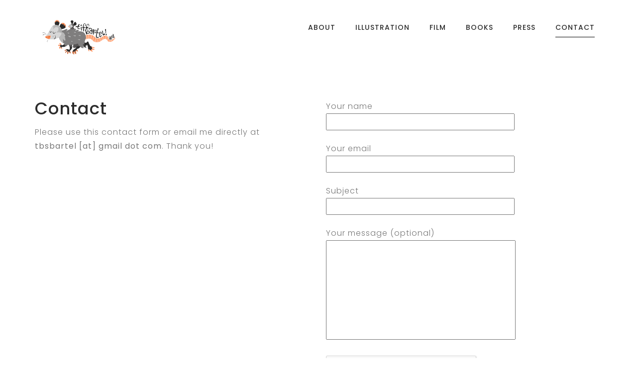

--- FILE ---
content_type: text/html; charset=utf-8
request_url: https://www.google.com/recaptcha/api2/anchor?ar=1&k=6LcRnAsgAAAAAGO_GqJIPCHMEE8XL8VyudNuo-sY&co=aHR0cHM6Ly90aWZmYmFydGVsLmNvbTo0NDM.&hl=en&v=PoyoqOPhxBO7pBk68S4YbpHZ&size=normal&anchor-ms=20000&execute-ms=30000&cb=d20zytk1klbf
body_size: 49329
content:
<!DOCTYPE HTML><html dir="ltr" lang="en"><head><meta http-equiv="Content-Type" content="text/html; charset=UTF-8">
<meta http-equiv="X-UA-Compatible" content="IE=edge">
<title>reCAPTCHA</title>
<style type="text/css">
/* cyrillic-ext */
@font-face {
  font-family: 'Roboto';
  font-style: normal;
  font-weight: 400;
  font-stretch: 100%;
  src: url(//fonts.gstatic.com/s/roboto/v48/KFO7CnqEu92Fr1ME7kSn66aGLdTylUAMa3GUBHMdazTgWw.woff2) format('woff2');
  unicode-range: U+0460-052F, U+1C80-1C8A, U+20B4, U+2DE0-2DFF, U+A640-A69F, U+FE2E-FE2F;
}
/* cyrillic */
@font-face {
  font-family: 'Roboto';
  font-style: normal;
  font-weight: 400;
  font-stretch: 100%;
  src: url(//fonts.gstatic.com/s/roboto/v48/KFO7CnqEu92Fr1ME7kSn66aGLdTylUAMa3iUBHMdazTgWw.woff2) format('woff2');
  unicode-range: U+0301, U+0400-045F, U+0490-0491, U+04B0-04B1, U+2116;
}
/* greek-ext */
@font-face {
  font-family: 'Roboto';
  font-style: normal;
  font-weight: 400;
  font-stretch: 100%;
  src: url(//fonts.gstatic.com/s/roboto/v48/KFO7CnqEu92Fr1ME7kSn66aGLdTylUAMa3CUBHMdazTgWw.woff2) format('woff2');
  unicode-range: U+1F00-1FFF;
}
/* greek */
@font-face {
  font-family: 'Roboto';
  font-style: normal;
  font-weight: 400;
  font-stretch: 100%;
  src: url(//fonts.gstatic.com/s/roboto/v48/KFO7CnqEu92Fr1ME7kSn66aGLdTylUAMa3-UBHMdazTgWw.woff2) format('woff2');
  unicode-range: U+0370-0377, U+037A-037F, U+0384-038A, U+038C, U+038E-03A1, U+03A3-03FF;
}
/* math */
@font-face {
  font-family: 'Roboto';
  font-style: normal;
  font-weight: 400;
  font-stretch: 100%;
  src: url(//fonts.gstatic.com/s/roboto/v48/KFO7CnqEu92Fr1ME7kSn66aGLdTylUAMawCUBHMdazTgWw.woff2) format('woff2');
  unicode-range: U+0302-0303, U+0305, U+0307-0308, U+0310, U+0312, U+0315, U+031A, U+0326-0327, U+032C, U+032F-0330, U+0332-0333, U+0338, U+033A, U+0346, U+034D, U+0391-03A1, U+03A3-03A9, U+03B1-03C9, U+03D1, U+03D5-03D6, U+03F0-03F1, U+03F4-03F5, U+2016-2017, U+2034-2038, U+203C, U+2040, U+2043, U+2047, U+2050, U+2057, U+205F, U+2070-2071, U+2074-208E, U+2090-209C, U+20D0-20DC, U+20E1, U+20E5-20EF, U+2100-2112, U+2114-2115, U+2117-2121, U+2123-214F, U+2190, U+2192, U+2194-21AE, U+21B0-21E5, U+21F1-21F2, U+21F4-2211, U+2213-2214, U+2216-22FF, U+2308-230B, U+2310, U+2319, U+231C-2321, U+2336-237A, U+237C, U+2395, U+239B-23B7, U+23D0, U+23DC-23E1, U+2474-2475, U+25AF, U+25B3, U+25B7, U+25BD, U+25C1, U+25CA, U+25CC, U+25FB, U+266D-266F, U+27C0-27FF, U+2900-2AFF, U+2B0E-2B11, U+2B30-2B4C, U+2BFE, U+3030, U+FF5B, U+FF5D, U+1D400-1D7FF, U+1EE00-1EEFF;
}
/* symbols */
@font-face {
  font-family: 'Roboto';
  font-style: normal;
  font-weight: 400;
  font-stretch: 100%;
  src: url(//fonts.gstatic.com/s/roboto/v48/KFO7CnqEu92Fr1ME7kSn66aGLdTylUAMaxKUBHMdazTgWw.woff2) format('woff2');
  unicode-range: U+0001-000C, U+000E-001F, U+007F-009F, U+20DD-20E0, U+20E2-20E4, U+2150-218F, U+2190, U+2192, U+2194-2199, U+21AF, U+21E6-21F0, U+21F3, U+2218-2219, U+2299, U+22C4-22C6, U+2300-243F, U+2440-244A, U+2460-24FF, U+25A0-27BF, U+2800-28FF, U+2921-2922, U+2981, U+29BF, U+29EB, U+2B00-2BFF, U+4DC0-4DFF, U+FFF9-FFFB, U+10140-1018E, U+10190-1019C, U+101A0, U+101D0-101FD, U+102E0-102FB, U+10E60-10E7E, U+1D2C0-1D2D3, U+1D2E0-1D37F, U+1F000-1F0FF, U+1F100-1F1AD, U+1F1E6-1F1FF, U+1F30D-1F30F, U+1F315, U+1F31C, U+1F31E, U+1F320-1F32C, U+1F336, U+1F378, U+1F37D, U+1F382, U+1F393-1F39F, U+1F3A7-1F3A8, U+1F3AC-1F3AF, U+1F3C2, U+1F3C4-1F3C6, U+1F3CA-1F3CE, U+1F3D4-1F3E0, U+1F3ED, U+1F3F1-1F3F3, U+1F3F5-1F3F7, U+1F408, U+1F415, U+1F41F, U+1F426, U+1F43F, U+1F441-1F442, U+1F444, U+1F446-1F449, U+1F44C-1F44E, U+1F453, U+1F46A, U+1F47D, U+1F4A3, U+1F4B0, U+1F4B3, U+1F4B9, U+1F4BB, U+1F4BF, U+1F4C8-1F4CB, U+1F4D6, U+1F4DA, U+1F4DF, U+1F4E3-1F4E6, U+1F4EA-1F4ED, U+1F4F7, U+1F4F9-1F4FB, U+1F4FD-1F4FE, U+1F503, U+1F507-1F50B, U+1F50D, U+1F512-1F513, U+1F53E-1F54A, U+1F54F-1F5FA, U+1F610, U+1F650-1F67F, U+1F687, U+1F68D, U+1F691, U+1F694, U+1F698, U+1F6AD, U+1F6B2, U+1F6B9-1F6BA, U+1F6BC, U+1F6C6-1F6CF, U+1F6D3-1F6D7, U+1F6E0-1F6EA, U+1F6F0-1F6F3, U+1F6F7-1F6FC, U+1F700-1F7FF, U+1F800-1F80B, U+1F810-1F847, U+1F850-1F859, U+1F860-1F887, U+1F890-1F8AD, U+1F8B0-1F8BB, U+1F8C0-1F8C1, U+1F900-1F90B, U+1F93B, U+1F946, U+1F984, U+1F996, U+1F9E9, U+1FA00-1FA6F, U+1FA70-1FA7C, U+1FA80-1FA89, U+1FA8F-1FAC6, U+1FACE-1FADC, U+1FADF-1FAE9, U+1FAF0-1FAF8, U+1FB00-1FBFF;
}
/* vietnamese */
@font-face {
  font-family: 'Roboto';
  font-style: normal;
  font-weight: 400;
  font-stretch: 100%;
  src: url(//fonts.gstatic.com/s/roboto/v48/KFO7CnqEu92Fr1ME7kSn66aGLdTylUAMa3OUBHMdazTgWw.woff2) format('woff2');
  unicode-range: U+0102-0103, U+0110-0111, U+0128-0129, U+0168-0169, U+01A0-01A1, U+01AF-01B0, U+0300-0301, U+0303-0304, U+0308-0309, U+0323, U+0329, U+1EA0-1EF9, U+20AB;
}
/* latin-ext */
@font-face {
  font-family: 'Roboto';
  font-style: normal;
  font-weight: 400;
  font-stretch: 100%;
  src: url(//fonts.gstatic.com/s/roboto/v48/KFO7CnqEu92Fr1ME7kSn66aGLdTylUAMa3KUBHMdazTgWw.woff2) format('woff2');
  unicode-range: U+0100-02BA, U+02BD-02C5, U+02C7-02CC, U+02CE-02D7, U+02DD-02FF, U+0304, U+0308, U+0329, U+1D00-1DBF, U+1E00-1E9F, U+1EF2-1EFF, U+2020, U+20A0-20AB, U+20AD-20C0, U+2113, U+2C60-2C7F, U+A720-A7FF;
}
/* latin */
@font-face {
  font-family: 'Roboto';
  font-style: normal;
  font-weight: 400;
  font-stretch: 100%;
  src: url(//fonts.gstatic.com/s/roboto/v48/KFO7CnqEu92Fr1ME7kSn66aGLdTylUAMa3yUBHMdazQ.woff2) format('woff2');
  unicode-range: U+0000-00FF, U+0131, U+0152-0153, U+02BB-02BC, U+02C6, U+02DA, U+02DC, U+0304, U+0308, U+0329, U+2000-206F, U+20AC, U+2122, U+2191, U+2193, U+2212, U+2215, U+FEFF, U+FFFD;
}
/* cyrillic-ext */
@font-face {
  font-family: 'Roboto';
  font-style: normal;
  font-weight: 500;
  font-stretch: 100%;
  src: url(//fonts.gstatic.com/s/roboto/v48/KFO7CnqEu92Fr1ME7kSn66aGLdTylUAMa3GUBHMdazTgWw.woff2) format('woff2');
  unicode-range: U+0460-052F, U+1C80-1C8A, U+20B4, U+2DE0-2DFF, U+A640-A69F, U+FE2E-FE2F;
}
/* cyrillic */
@font-face {
  font-family: 'Roboto';
  font-style: normal;
  font-weight: 500;
  font-stretch: 100%;
  src: url(//fonts.gstatic.com/s/roboto/v48/KFO7CnqEu92Fr1ME7kSn66aGLdTylUAMa3iUBHMdazTgWw.woff2) format('woff2');
  unicode-range: U+0301, U+0400-045F, U+0490-0491, U+04B0-04B1, U+2116;
}
/* greek-ext */
@font-face {
  font-family: 'Roboto';
  font-style: normal;
  font-weight: 500;
  font-stretch: 100%;
  src: url(//fonts.gstatic.com/s/roboto/v48/KFO7CnqEu92Fr1ME7kSn66aGLdTylUAMa3CUBHMdazTgWw.woff2) format('woff2');
  unicode-range: U+1F00-1FFF;
}
/* greek */
@font-face {
  font-family: 'Roboto';
  font-style: normal;
  font-weight: 500;
  font-stretch: 100%;
  src: url(//fonts.gstatic.com/s/roboto/v48/KFO7CnqEu92Fr1ME7kSn66aGLdTylUAMa3-UBHMdazTgWw.woff2) format('woff2');
  unicode-range: U+0370-0377, U+037A-037F, U+0384-038A, U+038C, U+038E-03A1, U+03A3-03FF;
}
/* math */
@font-face {
  font-family: 'Roboto';
  font-style: normal;
  font-weight: 500;
  font-stretch: 100%;
  src: url(//fonts.gstatic.com/s/roboto/v48/KFO7CnqEu92Fr1ME7kSn66aGLdTylUAMawCUBHMdazTgWw.woff2) format('woff2');
  unicode-range: U+0302-0303, U+0305, U+0307-0308, U+0310, U+0312, U+0315, U+031A, U+0326-0327, U+032C, U+032F-0330, U+0332-0333, U+0338, U+033A, U+0346, U+034D, U+0391-03A1, U+03A3-03A9, U+03B1-03C9, U+03D1, U+03D5-03D6, U+03F0-03F1, U+03F4-03F5, U+2016-2017, U+2034-2038, U+203C, U+2040, U+2043, U+2047, U+2050, U+2057, U+205F, U+2070-2071, U+2074-208E, U+2090-209C, U+20D0-20DC, U+20E1, U+20E5-20EF, U+2100-2112, U+2114-2115, U+2117-2121, U+2123-214F, U+2190, U+2192, U+2194-21AE, U+21B0-21E5, U+21F1-21F2, U+21F4-2211, U+2213-2214, U+2216-22FF, U+2308-230B, U+2310, U+2319, U+231C-2321, U+2336-237A, U+237C, U+2395, U+239B-23B7, U+23D0, U+23DC-23E1, U+2474-2475, U+25AF, U+25B3, U+25B7, U+25BD, U+25C1, U+25CA, U+25CC, U+25FB, U+266D-266F, U+27C0-27FF, U+2900-2AFF, U+2B0E-2B11, U+2B30-2B4C, U+2BFE, U+3030, U+FF5B, U+FF5D, U+1D400-1D7FF, U+1EE00-1EEFF;
}
/* symbols */
@font-face {
  font-family: 'Roboto';
  font-style: normal;
  font-weight: 500;
  font-stretch: 100%;
  src: url(//fonts.gstatic.com/s/roboto/v48/KFO7CnqEu92Fr1ME7kSn66aGLdTylUAMaxKUBHMdazTgWw.woff2) format('woff2');
  unicode-range: U+0001-000C, U+000E-001F, U+007F-009F, U+20DD-20E0, U+20E2-20E4, U+2150-218F, U+2190, U+2192, U+2194-2199, U+21AF, U+21E6-21F0, U+21F3, U+2218-2219, U+2299, U+22C4-22C6, U+2300-243F, U+2440-244A, U+2460-24FF, U+25A0-27BF, U+2800-28FF, U+2921-2922, U+2981, U+29BF, U+29EB, U+2B00-2BFF, U+4DC0-4DFF, U+FFF9-FFFB, U+10140-1018E, U+10190-1019C, U+101A0, U+101D0-101FD, U+102E0-102FB, U+10E60-10E7E, U+1D2C0-1D2D3, U+1D2E0-1D37F, U+1F000-1F0FF, U+1F100-1F1AD, U+1F1E6-1F1FF, U+1F30D-1F30F, U+1F315, U+1F31C, U+1F31E, U+1F320-1F32C, U+1F336, U+1F378, U+1F37D, U+1F382, U+1F393-1F39F, U+1F3A7-1F3A8, U+1F3AC-1F3AF, U+1F3C2, U+1F3C4-1F3C6, U+1F3CA-1F3CE, U+1F3D4-1F3E0, U+1F3ED, U+1F3F1-1F3F3, U+1F3F5-1F3F7, U+1F408, U+1F415, U+1F41F, U+1F426, U+1F43F, U+1F441-1F442, U+1F444, U+1F446-1F449, U+1F44C-1F44E, U+1F453, U+1F46A, U+1F47D, U+1F4A3, U+1F4B0, U+1F4B3, U+1F4B9, U+1F4BB, U+1F4BF, U+1F4C8-1F4CB, U+1F4D6, U+1F4DA, U+1F4DF, U+1F4E3-1F4E6, U+1F4EA-1F4ED, U+1F4F7, U+1F4F9-1F4FB, U+1F4FD-1F4FE, U+1F503, U+1F507-1F50B, U+1F50D, U+1F512-1F513, U+1F53E-1F54A, U+1F54F-1F5FA, U+1F610, U+1F650-1F67F, U+1F687, U+1F68D, U+1F691, U+1F694, U+1F698, U+1F6AD, U+1F6B2, U+1F6B9-1F6BA, U+1F6BC, U+1F6C6-1F6CF, U+1F6D3-1F6D7, U+1F6E0-1F6EA, U+1F6F0-1F6F3, U+1F6F7-1F6FC, U+1F700-1F7FF, U+1F800-1F80B, U+1F810-1F847, U+1F850-1F859, U+1F860-1F887, U+1F890-1F8AD, U+1F8B0-1F8BB, U+1F8C0-1F8C1, U+1F900-1F90B, U+1F93B, U+1F946, U+1F984, U+1F996, U+1F9E9, U+1FA00-1FA6F, U+1FA70-1FA7C, U+1FA80-1FA89, U+1FA8F-1FAC6, U+1FACE-1FADC, U+1FADF-1FAE9, U+1FAF0-1FAF8, U+1FB00-1FBFF;
}
/* vietnamese */
@font-face {
  font-family: 'Roboto';
  font-style: normal;
  font-weight: 500;
  font-stretch: 100%;
  src: url(//fonts.gstatic.com/s/roboto/v48/KFO7CnqEu92Fr1ME7kSn66aGLdTylUAMa3OUBHMdazTgWw.woff2) format('woff2');
  unicode-range: U+0102-0103, U+0110-0111, U+0128-0129, U+0168-0169, U+01A0-01A1, U+01AF-01B0, U+0300-0301, U+0303-0304, U+0308-0309, U+0323, U+0329, U+1EA0-1EF9, U+20AB;
}
/* latin-ext */
@font-face {
  font-family: 'Roboto';
  font-style: normal;
  font-weight: 500;
  font-stretch: 100%;
  src: url(//fonts.gstatic.com/s/roboto/v48/KFO7CnqEu92Fr1ME7kSn66aGLdTylUAMa3KUBHMdazTgWw.woff2) format('woff2');
  unicode-range: U+0100-02BA, U+02BD-02C5, U+02C7-02CC, U+02CE-02D7, U+02DD-02FF, U+0304, U+0308, U+0329, U+1D00-1DBF, U+1E00-1E9F, U+1EF2-1EFF, U+2020, U+20A0-20AB, U+20AD-20C0, U+2113, U+2C60-2C7F, U+A720-A7FF;
}
/* latin */
@font-face {
  font-family: 'Roboto';
  font-style: normal;
  font-weight: 500;
  font-stretch: 100%;
  src: url(//fonts.gstatic.com/s/roboto/v48/KFO7CnqEu92Fr1ME7kSn66aGLdTylUAMa3yUBHMdazQ.woff2) format('woff2');
  unicode-range: U+0000-00FF, U+0131, U+0152-0153, U+02BB-02BC, U+02C6, U+02DA, U+02DC, U+0304, U+0308, U+0329, U+2000-206F, U+20AC, U+2122, U+2191, U+2193, U+2212, U+2215, U+FEFF, U+FFFD;
}
/* cyrillic-ext */
@font-face {
  font-family: 'Roboto';
  font-style: normal;
  font-weight: 900;
  font-stretch: 100%;
  src: url(//fonts.gstatic.com/s/roboto/v48/KFO7CnqEu92Fr1ME7kSn66aGLdTylUAMa3GUBHMdazTgWw.woff2) format('woff2');
  unicode-range: U+0460-052F, U+1C80-1C8A, U+20B4, U+2DE0-2DFF, U+A640-A69F, U+FE2E-FE2F;
}
/* cyrillic */
@font-face {
  font-family: 'Roboto';
  font-style: normal;
  font-weight: 900;
  font-stretch: 100%;
  src: url(//fonts.gstatic.com/s/roboto/v48/KFO7CnqEu92Fr1ME7kSn66aGLdTylUAMa3iUBHMdazTgWw.woff2) format('woff2');
  unicode-range: U+0301, U+0400-045F, U+0490-0491, U+04B0-04B1, U+2116;
}
/* greek-ext */
@font-face {
  font-family: 'Roboto';
  font-style: normal;
  font-weight: 900;
  font-stretch: 100%;
  src: url(//fonts.gstatic.com/s/roboto/v48/KFO7CnqEu92Fr1ME7kSn66aGLdTylUAMa3CUBHMdazTgWw.woff2) format('woff2');
  unicode-range: U+1F00-1FFF;
}
/* greek */
@font-face {
  font-family: 'Roboto';
  font-style: normal;
  font-weight: 900;
  font-stretch: 100%;
  src: url(//fonts.gstatic.com/s/roboto/v48/KFO7CnqEu92Fr1ME7kSn66aGLdTylUAMa3-UBHMdazTgWw.woff2) format('woff2');
  unicode-range: U+0370-0377, U+037A-037F, U+0384-038A, U+038C, U+038E-03A1, U+03A3-03FF;
}
/* math */
@font-face {
  font-family: 'Roboto';
  font-style: normal;
  font-weight: 900;
  font-stretch: 100%;
  src: url(//fonts.gstatic.com/s/roboto/v48/KFO7CnqEu92Fr1ME7kSn66aGLdTylUAMawCUBHMdazTgWw.woff2) format('woff2');
  unicode-range: U+0302-0303, U+0305, U+0307-0308, U+0310, U+0312, U+0315, U+031A, U+0326-0327, U+032C, U+032F-0330, U+0332-0333, U+0338, U+033A, U+0346, U+034D, U+0391-03A1, U+03A3-03A9, U+03B1-03C9, U+03D1, U+03D5-03D6, U+03F0-03F1, U+03F4-03F5, U+2016-2017, U+2034-2038, U+203C, U+2040, U+2043, U+2047, U+2050, U+2057, U+205F, U+2070-2071, U+2074-208E, U+2090-209C, U+20D0-20DC, U+20E1, U+20E5-20EF, U+2100-2112, U+2114-2115, U+2117-2121, U+2123-214F, U+2190, U+2192, U+2194-21AE, U+21B0-21E5, U+21F1-21F2, U+21F4-2211, U+2213-2214, U+2216-22FF, U+2308-230B, U+2310, U+2319, U+231C-2321, U+2336-237A, U+237C, U+2395, U+239B-23B7, U+23D0, U+23DC-23E1, U+2474-2475, U+25AF, U+25B3, U+25B7, U+25BD, U+25C1, U+25CA, U+25CC, U+25FB, U+266D-266F, U+27C0-27FF, U+2900-2AFF, U+2B0E-2B11, U+2B30-2B4C, U+2BFE, U+3030, U+FF5B, U+FF5D, U+1D400-1D7FF, U+1EE00-1EEFF;
}
/* symbols */
@font-face {
  font-family: 'Roboto';
  font-style: normal;
  font-weight: 900;
  font-stretch: 100%;
  src: url(//fonts.gstatic.com/s/roboto/v48/KFO7CnqEu92Fr1ME7kSn66aGLdTylUAMaxKUBHMdazTgWw.woff2) format('woff2');
  unicode-range: U+0001-000C, U+000E-001F, U+007F-009F, U+20DD-20E0, U+20E2-20E4, U+2150-218F, U+2190, U+2192, U+2194-2199, U+21AF, U+21E6-21F0, U+21F3, U+2218-2219, U+2299, U+22C4-22C6, U+2300-243F, U+2440-244A, U+2460-24FF, U+25A0-27BF, U+2800-28FF, U+2921-2922, U+2981, U+29BF, U+29EB, U+2B00-2BFF, U+4DC0-4DFF, U+FFF9-FFFB, U+10140-1018E, U+10190-1019C, U+101A0, U+101D0-101FD, U+102E0-102FB, U+10E60-10E7E, U+1D2C0-1D2D3, U+1D2E0-1D37F, U+1F000-1F0FF, U+1F100-1F1AD, U+1F1E6-1F1FF, U+1F30D-1F30F, U+1F315, U+1F31C, U+1F31E, U+1F320-1F32C, U+1F336, U+1F378, U+1F37D, U+1F382, U+1F393-1F39F, U+1F3A7-1F3A8, U+1F3AC-1F3AF, U+1F3C2, U+1F3C4-1F3C6, U+1F3CA-1F3CE, U+1F3D4-1F3E0, U+1F3ED, U+1F3F1-1F3F3, U+1F3F5-1F3F7, U+1F408, U+1F415, U+1F41F, U+1F426, U+1F43F, U+1F441-1F442, U+1F444, U+1F446-1F449, U+1F44C-1F44E, U+1F453, U+1F46A, U+1F47D, U+1F4A3, U+1F4B0, U+1F4B3, U+1F4B9, U+1F4BB, U+1F4BF, U+1F4C8-1F4CB, U+1F4D6, U+1F4DA, U+1F4DF, U+1F4E3-1F4E6, U+1F4EA-1F4ED, U+1F4F7, U+1F4F9-1F4FB, U+1F4FD-1F4FE, U+1F503, U+1F507-1F50B, U+1F50D, U+1F512-1F513, U+1F53E-1F54A, U+1F54F-1F5FA, U+1F610, U+1F650-1F67F, U+1F687, U+1F68D, U+1F691, U+1F694, U+1F698, U+1F6AD, U+1F6B2, U+1F6B9-1F6BA, U+1F6BC, U+1F6C6-1F6CF, U+1F6D3-1F6D7, U+1F6E0-1F6EA, U+1F6F0-1F6F3, U+1F6F7-1F6FC, U+1F700-1F7FF, U+1F800-1F80B, U+1F810-1F847, U+1F850-1F859, U+1F860-1F887, U+1F890-1F8AD, U+1F8B0-1F8BB, U+1F8C0-1F8C1, U+1F900-1F90B, U+1F93B, U+1F946, U+1F984, U+1F996, U+1F9E9, U+1FA00-1FA6F, U+1FA70-1FA7C, U+1FA80-1FA89, U+1FA8F-1FAC6, U+1FACE-1FADC, U+1FADF-1FAE9, U+1FAF0-1FAF8, U+1FB00-1FBFF;
}
/* vietnamese */
@font-face {
  font-family: 'Roboto';
  font-style: normal;
  font-weight: 900;
  font-stretch: 100%;
  src: url(//fonts.gstatic.com/s/roboto/v48/KFO7CnqEu92Fr1ME7kSn66aGLdTylUAMa3OUBHMdazTgWw.woff2) format('woff2');
  unicode-range: U+0102-0103, U+0110-0111, U+0128-0129, U+0168-0169, U+01A0-01A1, U+01AF-01B0, U+0300-0301, U+0303-0304, U+0308-0309, U+0323, U+0329, U+1EA0-1EF9, U+20AB;
}
/* latin-ext */
@font-face {
  font-family: 'Roboto';
  font-style: normal;
  font-weight: 900;
  font-stretch: 100%;
  src: url(//fonts.gstatic.com/s/roboto/v48/KFO7CnqEu92Fr1ME7kSn66aGLdTylUAMa3KUBHMdazTgWw.woff2) format('woff2');
  unicode-range: U+0100-02BA, U+02BD-02C5, U+02C7-02CC, U+02CE-02D7, U+02DD-02FF, U+0304, U+0308, U+0329, U+1D00-1DBF, U+1E00-1E9F, U+1EF2-1EFF, U+2020, U+20A0-20AB, U+20AD-20C0, U+2113, U+2C60-2C7F, U+A720-A7FF;
}
/* latin */
@font-face {
  font-family: 'Roboto';
  font-style: normal;
  font-weight: 900;
  font-stretch: 100%;
  src: url(//fonts.gstatic.com/s/roboto/v48/KFO7CnqEu92Fr1ME7kSn66aGLdTylUAMa3yUBHMdazQ.woff2) format('woff2');
  unicode-range: U+0000-00FF, U+0131, U+0152-0153, U+02BB-02BC, U+02C6, U+02DA, U+02DC, U+0304, U+0308, U+0329, U+2000-206F, U+20AC, U+2122, U+2191, U+2193, U+2212, U+2215, U+FEFF, U+FFFD;
}

</style>
<link rel="stylesheet" type="text/css" href="https://www.gstatic.com/recaptcha/releases/PoyoqOPhxBO7pBk68S4YbpHZ/styles__ltr.css">
<script nonce="YsiX0fev8M6XibO3fJoCDw" type="text/javascript">window['__recaptcha_api'] = 'https://www.google.com/recaptcha/api2/';</script>
<script type="text/javascript" src="https://www.gstatic.com/recaptcha/releases/PoyoqOPhxBO7pBk68S4YbpHZ/recaptcha__en.js" nonce="YsiX0fev8M6XibO3fJoCDw">
      
    </script></head>
<body><div id="rc-anchor-alert" class="rc-anchor-alert"></div>
<input type="hidden" id="recaptcha-token" value="[base64]">
<script type="text/javascript" nonce="YsiX0fev8M6XibO3fJoCDw">
      recaptcha.anchor.Main.init("[\x22ainput\x22,[\x22bgdata\x22,\x22\x22,\[base64]/[base64]/[base64]/[base64]/[base64]/[base64]/KGcoTywyNTMsTy5PKSxVRyhPLEMpKTpnKE8sMjUzLEMpLE8pKSxsKSksTykpfSxieT1mdW5jdGlvbihDLE8sdSxsKXtmb3IobD0odT1SKEMpLDApO08+MDtPLS0pbD1sPDw4fFooQyk7ZyhDLHUsbCl9LFVHPWZ1bmN0aW9uKEMsTyl7Qy5pLmxlbmd0aD4xMDQ/[base64]/[base64]/[base64]/[base64]/[base64]/[base64]/[base64]\\u003d\x22,\[base64]\\u003d\x22,\x22wrB8fsOVU8K0YAzDsxIpw7ZHw7jDnMK1NMOQSRcZw53CsGlXw5XDuMO0wqPCoHklUA3CkMKgw4VwEHh5L8KRGjFXw5h/wqEdQ13DnsOXHcO3wplzw7VUwoYBw4lEwqsTw7fCs3HCknsuI8OkGxc8XcOSJcOAJRHCgRU1MGNgARo7BcKgwo1kw7QuwoHDksOOIcK7KMO5w67CmcOJV1rDkMKPw5XDih4qwqNow7/Cu8KcIsKwAMOqIRZqwqZUS8OpKmEHwrzDkTbDqlZqwqR+PBrDhMKHNVRxHBPDksOiwocrOcKyw4/CiMO3w4LDkxM1WH3CnMKfwobDgVAGwo3DvsOnwrgDwrvDvMK1wrjCs8K8QTAuwrLCq3XDpl4bwrXCmcKXwoUbMsKXw614PcKOwp44LsKLwrbCkcKyeMOfG8Kww4fCjH7Dv8KTw74DecOfOMKbYsOMw7jCo8ONGcOUVxbDrgIIw6BRw4/[base64]/DhnsDwrrDqcOjY8Oxw6LCu0fDmcO0w6XDsMKQEcOKwrXDsSdhw7RiEsKXw5fDiXN8fX3DoxVTw7/CoMK2YsOlw57Dt8KOGMK1w5BvXMOKbsKkMcK4LnIwwrFdwq9uwq14wofDlmZcwqhBdkrCmlwfwpDDhMOENSgBb0RnRzLDr8O+wq3Dsg1mw7cwNS5tEkd8wq0tb0w2MXoxFF/[base64]/CpMK8w5hbwqHDtAPCsH3ClsKYwrUJdW8VM1fCosOKwp7DmDHCosKnbMK9NTUMT8K+woNQOcOTwo0IcsOPwoVPbcO1KsO6w7YLPcKZP8OAwqPCiXxIw4gIbU3Dp0PCqsKTwq/[base64]/Cv8KdwrF1w6xxwocAGMOcD8Kpwo7DgyXCsDgNw6oLNDzDkcK8wp10QFpbCMKjwq49ZMO3QFVTw7gvwoAkHjzCn8O5w7fCgcOSASpiw5LDpMKswrbDhS/DvGTDu0HCp8KQw54BwrkDwrHDiSDCtgQ1wpkRRAXDusKXOzXDkMKlAi3Ct8OWVMKQDwzDlMKFw5fCuHoKB8ORw47Cjy8Rw4lRw77DlA0Xw6wKZBsnW8OXwptBw5AWw7coE3hRw6A7woFDVW0tLcOtw6LChGFHw7dbVxFPXXTDucK0w5BUYMOFH8O0LsOEJsK/[base64]/CmEHCjlpcInd9XcOgE1d4XGHDqWHCvcOawpjCkcOEJXfCkwvCmDslSybCksKPw5VDwosCwrh7w7EpTBDChyHDtcKEWMOSPsKsaDwHwq/[base64]/VcKaw5YFXMOywqorWMOXPmLCrMK7UxXCkMONGGoIM8ODw4NEeiNpB0HCvcOBaHUgCRfCnkkbw73CpSdEwoXCvTDDuQRPw4PCocObdjfCiMOCUMKow5YjX8KxwrFQw5hhwrbCosOhwqYDSinDuMOvJHs/wonCmDRGEMOlKyjDsGQGZGHDmsKNR0vCgcO5w6xpw6vCvsKIIsOLaAPDtcOqGl5YFGRCfMOkMlkJw7pDKcO9w5bCsnxuBW3CtSrCgBokRMKCwp9+Q1UJZRfCo8Knw5I7DsKUVcORSSMbw6Z4wr3CvTDCiMKnw7HDssKxw6DDrx00wp/CsUcUwoLDtMKoQMKow5PCvcKdTU/DrMKcRsKsJMKawo5gJ8OtY0fDocKeEBnDj8Ojw7PDpcOWL8K/w43Dr1/ChMOpfcKPwpsRLw3Dm8OiNsOCw6xZwoB7w7cZK8KqFU0ywpV4w4k/FsKYw4TDhDUCOMO+HiBqwpnDr8Odwq8sw7s0w4Asw63DicO+bMOtTMOzwoVewpzCpl/CtsO0FkpTQMOEGsK8Tn1/eUPDn8OgcsKjwr0vF8Oawo87wpp0woxEYMKBwrjCq8KvwoowPcKOPsKsYQ/[base64]/DuTF3wrdfw73DvUp3wrvDsGPClsKVwqPDkcOAwq/ClMKCYMOFPMKoXcObw4lTwoh2w4l0w7TDi8O4w4kpY8KRQ2fCtnrCuBnCsMK3wofCoVPCosK2KAVWRnrCph/[base64]/DjcK3w5XCosOiITvCrsOzwpVkw6rDhVYZwpktwq3Drz0OwpTCgUZfwp7DlcK5NBI4OsKjw7FIE2rDtnHDvsKvwrExwrXCuUDDsMK3w70KPSEkwoIjw4jCncKresKAwrvDrsKgw5cbw5/[base64]/CqzDCqMOywq7CicKpUyTDiiLCjMKQaMO9B34fEWIZwo7DhsOUw40cwo5+w4Z3w5BuAG9+GC0vwr/[base64]/Cn8Opw7hOw6Iywo5zWsOddcKZScO9wpQrYsODwocfLSTDhcK9d8OJwrjCnMOfAcKtLD7CiQBLw4Zmdj/ChR9nJcKYw73DnGLDkwJZLsOzfV/[base64]/ZQ/CoHInw6pyWcKOesK9w5zDuFzCrMOxwprCtcOiwqVYVsKTw43CkA1rw4HCicOhJzDCnhY3BQ/Ckl/[base64]/Dv8KUNMKJw4rDisK5PMKYwozDn8KvwoTDr1HDkXRiw4kbdsKJwqHCvcOSUcKuw4vCuMOeDSBjw5LDrsKXVMKhJcKrw689UcO6R8Kyw5MaLsKDdDACwqjCrMOeVzl+PcOwwrnDnCANChTDgMKIAMOMTyw/S2TCksKiJQUde20PGsKmXV3DjMO5CMKfKMKCwrnCh8Oafh3CrVVPw4DDt8OnwqrCo8OWXU/DmQPDisKAwrogbAnCqMKpw6zCn8K3W8KQw4EfFyPCkW1sUg7Dn8OHTC/[base64]/w5dYwp44a8Ktw4/ChsKfwqjDtsK+KAfDiE7DkELCmyMSw7LCm3d5V8KCw4g5a8O7NnwFKGYROcOCwovCmcKww6rCpcOzZMOLDjkmB8KFZCgMwpTDhMOKw7XCkcO/w4E6w7FcDcOYwrzDkR/Dm2QLw7dbw4dMwoDCiEYDFhBlwpwEw6nCqsKeWFMnb8Ogw7IyGCp7wpx4w70kP1Y0wqrCuVbDpWYMScOMSSrCsMK/Fkx8FmnDmsOQwrnCvQUXFMOOwqTCsTN6C1TCoSrDt3E4wq9YccKHw5fClcOIJRsRwpHCniLCgUBywrMFwoHCsiJBPQJYwq3Dg8KUOsK0UTLClX7CjcO6wpjDkz1gY8OgNnrDoi/DqsODwqZwVjfCqMKYakQJAATChMOPwoFrwpDClsOiw6vCuMKrwq3CvSXCmEYuJHJKw7TClsOJCzTDo8OHwot/[base64]/CqMKhwoYaUirCnknDvzwsw6dawqjDrsKFw6PCpsKow6/DqBktc8K6ZWl0b0fDgiADwoTDnXfCn0LCicOQwrdqwoMsdsKfZ8OmWsO/w64jRU3DmMK2w6wIZMOEeUPCr8KYwrfCo8OxW0vDpWdfS8KNw5/CtWXDvVrCijPCjcK5FcOrw4VgB8OVdgI0C8OUw5PDkcKiwp5Od1PDgMOww5HCnGLDgz/DskUeYsOVFsODw5HCuMKVwq3DmBTDnsKlacKcUm3DpcKSwqVXYVLCgzvCt8K3PQ1mwpgOw699w7Vdw57CmsO/ZMK5w73Dt8Kud00Uw7wXw7dDMMKJXC5Nwqh6woXDp8O2Rg51P8OtwpTDtMO3wqbCr00hWcOXVsKyTx1nCm7CpEwGw5/[base64]/CvcKxwrjCtcOlQMOeesOXEcKYSQPDgMK5Tx0TwpFBFcOkwroew4DDl8KjMBh3wokUZsK/RMKTH2XDj0PDhMKBe8OeXMObS8KZUF1zw7A0wqt4w7pzUMOkw5vClmvDkMO9w43CscKPwq3CsMK4w5rDq8O2wqrDmE5kD1MRdcKZwpMaRm3Cgz3CvCfCp8KRVcKEw5g+ccKBC8KBTcK8RUtJG8OeKkFWbQrCnSLDuTxyCMOhw6/[base64]/CrS1fw45Yw5DCgsKGw77DkEnChAUrwpvCj8Odw4UkwojDohYOwpXCvUlsZ8OBM8O3w4lAw6tGw73CscOyMDZcw657w6vCvEbDvGTDtlPDsz4swoNSQMKHQ0/Dghk7P2FXTMKow43CsChHw7nDlsO7w6rDgmVJGGhpwr/Din/Cgl0lPBQdS8KYwp4cc8Ogw6PDvCsmKcOSwpvDscK7S8OzOMOVw4JmbcOoRzwxVcOww5XDnMKFwolLw5MKES/Cl3vDqcORw4PCsMOMAwwmdF5dTnvDj0HDkRPDrFEHw5bCqn/[base64]/Ck8OHEsKyw6vCiDbCuhnDjmQuUcKjdSYmw5PCuVhJS8KkwoXCi3LDkXs5woVPwokBInTCrnLDh07DhQnDlgHDtj/[base64]/[base64]/DjMOEaXouRsKmw5t3wofCh1F+wpTDpMO0wqTCtMK1wofCqcKbLcKjwqh/wroLwptyw4vCpCg4w4TCjT7DkH/Cow5tNcKBwrZtw5xQLcO4wpXCpcKTTQvDvwR1Ll/Dr8OfC8OjwpPDiBLCklxNUMKJw45Jw718DSwYw7LDiMKhWsOQFsKfwq9twp/[base64]/DkcONw4vCjsORcMKSw5zCqWEXLD1CWcOoUXR8FsKrPMO0CBlUwpLCssO6ScKOQ2EtwpLDgWgvwo0FJsKfwoTCoFYsw6I9BcKkw7XCusKfw53CjcKOLMKwUgNoBCjDusOtw7cUwpYzd103wrrDtUTDhsK8w7/[base64]/cVpSw4LDoArDrcK+wpjCg0TDo1LDqTskaCIIOw4vT8KJwrZzw4xWBhA0w5DCshR6w7XCh0JpwqMAI2rDlXIRw5vCp8Kqw7JOP2DCkSHDh8KNF8OtwoDDqWQjHMKnwqbDsMKFPGsDwr3CgsOXQcOpwq/[base64]/w7vDgR/CrsOzBsOJw6kYwroFw7YmUsO+QcO4w5XDssKKKS50wonDr8KJw7tMa8OPw43CqinDlsO1w58Uw4DDhsKRwr7CusKmwpHDo8K7w5FOw6PDgcOjSEQtQcKewpvDkMO1wpMlHDwVwot/QAfCnR/DucOKw7zDscK0BcK1diXDolkVwos7w4ZWwqjCjRrDjMKiRDzDux/CvcKcwofCuTrDgGfDtcKqwqkAHjbCmFUswp5Gw7lUw5tiGsKOCUdswqLCp8KCwrzDrjvDkyLDo3/CoULDpjh3AsKVJllOesKnwqzCkHAgw4PCnSDDk8KlEMKlMXfDn8KZw4jCmR/ClCg8wpbDiAgxYxRFwqF8T8O7PsK5wrXCmkbCrjfDqMOMDsKULShoXiQkw6nDjsKbw4zChx5ZYynCiBAqCsKafBN4IjzDiU7DoRggwpAuwpQDbsKJwrhIw6tfwoBKKsKaD00eRRTChQzDsT0/VH0xdxnCuMKEw485wpPDgcOWw4Ytw7XCvMK5bwcnw7/DpwHCiSg1VMO9UMOUwqrCjMK/w7HCqMOXcQ/DjsOhPyrDviMBODV+wrYowq9lw6rDmMKvwrvCkcOSwpJeQ2/DtVdRwrLCm8KhVmRbw6FfwqBbw6DChcOVw6zDs8OfSwxlwooiwqtubyDCt8KBw5MNw6JEwpd5O0PDtsOpHikGGzrCm8KXD8K4wqnDgMODaMKQw6cPA8KNwps4wobCqcKydmN8wqIsw4dnwrwUw5XDjsKeVsK+wp13ewLCkHcGw6g/fR9AwpEsw7rDjsOFwpLCksKGw6ZWw4dGN1/Du8OQwprDuH/CqsOEbcKQw73DhsKCf8KsOcOUehHDucKMa3XDuMKuEMO5UV/Cp8K+S8Ojw4tzccKDw6TCpV12wrEmQioBwqbDgkjDv8OgwrnDrcKhESlxw5vDisOrwrLCvWfClDNaw7FdbMOlYMO8wobClMKIwpDDlVzCp8OabcKuPMOWwqDDmTllX0RTecOMdsKaJcKXwrjCusO/w6Qsw4dow4bCuQdcwpXCo2PDqVrCnlzClkQ5wrnDosKpO8K8wq01aQcJwrDCpMOddHzCs25Nwo0+w49Vb8KdK0ATEMKHa2HClRx3wp9Qw5DCvcO1LsKAEsO8w7grw5vCocOmQ8KObcOzfcOjORk9wr7CkcObdhbCvk/DksOdWFsbLDcbGzHCqcOVA8Oow5V8K8K/w59mGSbCnz7Ci1LCpXrClcOCCxLDmsOmLsKcw70OG8K2LUjCpsOXMAc2B8KkKy03w4wyWMKQTzDDl8OwwqHCrh5qU8K0XA8mwq8Vw7HDlsKGC8KlbcOSw6dbwovDhMKww43DgFIUKcONwqJ8wp/DpAErw5vDph3CtMKAw54LwpLDmynDlDt6w7p7RcK0w67Co2bDvsKCwpTDmMO3w7QrC8OswpRkOcOmScOtc8OQwqvDgwZmwqt4X0BvJ1c8Cx3DvsK5MSrDh8OYQsORw5fCrx/DsMK1VB0JB8O9Sx0/EMOeaRjCiTFYDMOmwo7DrsOtb03Dqn/Co8O8wqLChcO0ZsKOwpTDuTLCoMKZwr5+w5s3SyvDtgsBwrBVwrkdEAR9wqTCl8KOF8OFX2XDmUwmwrTDrcOAwoHDpGhuw5LDusKcdMKrdC99ZC/DoHguYMKgwrvDpn8zNmNbVRrCnXPDtxkqwqw3GWDCkSbDjVddCsOCw77ClG/DhcOYUnROw71GfHpCw4fDncO9w6wJwpwbw5lnwoLCriUpew3Cl08vR8KrNcKFw6/[base64]/ZXTCoiV3w5rCgMKLITnCoMKtI8O0woDDqi86GMOqwobDvh1qNcOaw4o/[base64]/Cqz9ZwpjCvwzDucOTwqzDocOlw4/CkMOrwpZsaMO/[base64]/CtMKtw6VbEwQLw77DpWvChcKdwrE/[base64]/w6fClkTDr8Klw7hDPSAVwqIHw44OTxDCjMOfwqsLw6djEgXDpcK+Z8K6VV5jwoQINRzCuMOew5jDhcOZfyjChDnDvcKvWMOYfMKHw7TCrMKrA2pswrfCh8K/LsKVQRDDqSvDosOKw6pXeEjDvgLDscOpwoLDvxd8UMOdwp4Jwrxxw44FbCQQO0sVw5/CqTEhJcKwwoRgwq1nwrDCi8Kkw5bCpX0ow44Ewpo+XF97wrxHw4QZwqPDiDYRw73CmsK6w5ZiU8OhWMOow4g2wrjCkzTDhMO9w5DDhMKhwpolYcOYw6YjNMOwwrLDkMKGwrhDa8O5wodpwrzCkw/Cq8Kcw7phIsK5P1Z0wprCjMKOLMK5fHdzYMOIw7hGecKYVMKDw7JOC2EOM8OzJsK/wqhRLsO0f8OJw7h3w4vDvhnCq8Odw47CiCPDlMO/Ax7CpsOjT8O3P8Ofw63CnAJMKMOqwoLDi8OYSMOkwr0swoDCjBY4wpsRZ8KCw5PCocOCacO1f07CpkkTcQ1IThbChR7CqsOpYlJCwpjDmnxpwq/DocKOwqnCi8O9HxPCuSvDrhfDtm1MPMOHADgawobCo8OrDMODGUsea8Kiw5FQw6LCncOCMsKAbknChjHCmsKOEcOUI8KZwokyw4PDiRYeXcOOwrA1wqcxwrgbw7kPw7I3wrLCvsKyZ1fCkA46cHjClnPCmUE8RztZwqghw43Cj8OCwro/CcKQHG0jY8OiTMKhTMKnwoVswoxIScOHBmZvwoHCjMOEwpHDpBV1WmPCtSV5JcKnUWjClXzDjn/Co8KpfMOGw4jCo8OaXMO9fmnCiMONwplaw60TOsOgwr/DoX/[base64]/[base64]/Dk8KCRUAYXMKewqQbwqXDvTbDhl7DuMKkwqI7VjoPSVo2woJYw7Mqw4p/w7x0EVwWe0TCngMhwqo+wpBxw5zDisOBw6bDnSjCq8KiNDrDnDjDt8K4wqhFwpcwbzLDm8K7NyRRTUZsLjrDi2ZAw67Di8KdF8OWUcK0bQ0Dw6Y7wqXDicOTwotYPMKLwrZRdcOZw40kwpQFGg1jw5vCq8Otwq7CosK/[base64]/w7gAw6DDusOHb8KWNkbDhS3Cl3lrw6nCosK1w4VhN0UlOsODFlLCmsO/wqbCpnVqe8ORYyLDkixew6LCn8K4Vh/DonZ2w6rCnAnCsHVQBWnCpBExN14Md8Kow4zDnivDt8KVXUwqwo9LwrjChWEuHsKdOCDDpycDwrTCtm0KUcO7w4DCnCBVVTXCtcKHdzYSdxzCvWp1wqh/w5BwUllbw4YNcsOAN8KPJisAKHVXw6rDmsKHVnTDgAgeRQTCrGJ8bcKJJ8K7w4BAcVs5w44iw4zDmDLDtcKcwqJGM2/DpMOSDy3Chzp7w6syH2NbADkCwovCmsKHwqTCncOLwr/ClELCimIXOcKhwrVDc8K9CFnCsUV7wq/CpsKxwr7CgcO+w4jDpXHDiTvDtMKbwoMxwqDDhcOzbHkXZsKiwpjCklDCihPCvCXCm8KsFRNGH2MAe01Cw54cw4ZMwr7CpMKywoxaw7nDlkDDlSfDsjRpKMK0F0BnBsKMCsK4woPDp8OFQklawqTDhsK6wpBjw4/DjsKqC0TCp8KZcCvDqUsawo8pasKjJkhvw5U/wpYewpXDijLChVdrw5/DoMO2w75ZQMOIwr/Ds8K0wp3DmXPCgylJUz/[base64]/CoUzDjcKHOHRzw6PDjGZYwq9+JAvDgCAuwrXDrhnCl3x6eExuw4zCoUtcQcKpwqcCw4zCun8Fw6fDmAg0UsOlZcK9IcOhMsKAYW/Dhg97worCkirDrHY3b8KowogRwprDi8KMUcOsHSHCrMOMN8KjDMKGw6rDgMKXGChsS8OHw4XCmX7CtWJRwoUPZ8OhwqHChMO1QBcET8KGw5bDvGNPAMKNw7zDulXDusOpwo15QCEYwp/DqX/Dr8OLw5wow5fDosKawo3Ck016YTXCl8OKdsOZwr3Dt8O+w7g9wovDtcOtOivDuMOwJBrDhcK7TAPClxLCjcKFdxbCsRnDjcKew5taPMOnRsKMLMKmXAnDvcORQcOjFMOzZMKYwrPDkcKTbhZ/w6bCisOFDBbClcOIAsO4PMO0wrM4wqBhcMKpw63DgMOGW8OYPAfCn0HCncONwrsPwoBfw7VQw4/CqwLDjGrCghzCrhvDqsOoeMO3wo3Cq8Ouwp3DusOew43Drk1gBcONfH3Dml0ww4TCnFhUwr9IJ1XCnzfCum7Do8OtV8OFM8OodcOWTxR3Ln1owrRQNsK3wr3CvXAAwoQHwojDtMKJasOfw7ZQw7bDpT/CsxA5Dy7DoU7CsTMBw7tGw49ODkfCvsOkw5rCrMK4w40Sw7bDvsKNw7xswpVfb8KhCsKhDMKne8Ktw4HCosO2wojDq8KtLh01dQ4jwqXDpMKUVk/Ck1c4OsOqJ8KjwqDCrsKPG8OlXcK5wpXDn8OxwoLDkcKWHCRQwrhLwrgAaMOROsOnJsOuw79dEMKNJxTCqnXDlcO/w6wSUwPCoi7Cs8OFZsOARMKnMsO2w6gAXcK9YW1mTSnCt2zDnMKpwrRmPn7DqABFbjR6cxkxO8OAwpTDrMKrdsOMFhY7VRrCsMOpWMKsXsKow6laQMKtwoI+EMKCw4RrOCcoa30+aEoCZMOHIH/[base64]/DjMOaOMOOwozCtSHDo8OIw7tPwqvCoy7CkMOHwo5cwp03wq3DvcOrE8Kuw4JewoPDslDDvkBhw4nDnV/CvSnDucO6I8O0dcOqI258wrpDwoUrwqTDiw9cNVYNwrQvAMOtPWwqwrrCpyQkNjbDtsOIR8O2wr1tw53Cq8OMf8Ozw6DDssKSYiHDvcKQZcK3wqTDvFNiwp8Ww6nDt8K/SE8KwonDiT4Owp/DpQrCg34Jb3jDpMKqw5jCtQ9/w73DtMKwKG1rw6zDsSwJwr7CkWQbw5nCu8KMc8K5w6QWw4x4G8OMYx/[base64]/fsK0woPCqFzDmlFUw6vClG9lAnPDtz/Dv8OVwoLCm245XMOvwq8Ow4Fmwq3Do8KEw4dFTcOyBQVkwp1Yw6vCp8KIXnMGCCUtw4V2wocnwrvDmDTCj8K9w5IfKsKlw5TCoHXCo0jCqcORGEvDrkRNWDrDosK8axENX1/DocOtXjZfacO2wqV6FMKdwqnClUnDlRZnw5UgYHdsw5hAQjnDtiXCsTzDqsKWw6zCkBdqLVTCkiMQw5TCj8K0W0xsQFDDih0qXsKWwpTDmHTDrlvDksKhwprDqmzDiEPDi8K1wpjCoMKxWsO1wpR4MjdeXHTCjlHCump9w47DnsOPRyw+D8OUwqXDol/[base64]/Dr8K1w77CqEBzw5fDoMKewqNvdnxGwqnDihrCpzJJw6HDogLDiz8Bw4vDgwjCoGEMw7bCmDHDmsORNcOzWcK+wrbDrxzCisO8GcOPcloVwqjDrHbCjsOzwq/Ch8KZPsOFwpPDriZcOcKxwprCpsKjQsKOw4nCtsOmG8OKwplBw6BfQi0eGcO3MMK2woVMwoEhw4NvTGpJfGLDgkDDsMKqwoxuw7YDwp/[base64]/CiMKRRCbCrcKGwph0w5nCrcOjbVwkFsKewr3DqsKgw6oJKVJ8NTdvwqLCm8KhwqDCo8KwV8O+M8ODwprDhsOec1NbwrxJw5NCd09/w5XCqCbCnD9GScOZwp1APGIFwqTClMKRHn/[base64]/Ds8OyYlzDhHzDoHEwwqA7wprCumxQwpDCtzXCtkJkw67DrHsAH8KMwonCiBLDkiUewqcQw47CrsKIw5caNiZPfMK8EsKWdcKOwr1Wwr7DjcKXw4RHFUU/TMKKBCtUMCUXw4PDphTCrmQWYRNlw6nCpxcEw5jDlScdwrnChX/[base64]/[base64]/Dq0Y0w6FPXC7CtcOGJwrDg8KeeEDDqsKmwp42HlxNNRIOKyDCqMOCw4vCqUDCicO3RsO3wqMiwrkNUMORw5x9wpHCncOaOMKvw5NLwqVMYsKXOMOBw5oRB8KxD8OswpFowpModCxlBRMmbsOSwpbDlirCo0E/[base64]/eMKXw4zCscKELwUkw49VAsKBMcObw7UNcEDCkkk7fsOxWG3DscO0NMKJwpFGD8KJwp7DgngQw5k9w5BabsKmGQbCpcOUOcKuwq/DuMKUwpglW0vDglHDrT0Jw4EowrjCgcO/[base64]/cFtBOV/Ds8O/YcK1w5jDtDfDhyB6X1fCrTcxa2MVwpXDnSHDkAXDhnPCv8OIwpvDvsO7HsOGA8Oyw5ZrWEFDfMKZwo3ChMKXSsK5D3Z8bMO7w69Gw6zDgElswqLDlcOXwpQuwo1+w7nCrArDmEfCvWTCh8K+D8KueQ9owqHDln3DlDkWSRTCpArDtsOAwp7DocKAWTtmw5/CmsKzMhDCksOTw4ZEw7FXe8KmHMO2DsKAwrB6QsORw6Nww7DDoktqDDRxL8OKw61/[base64]/CkkbDhMOSN8O4IXQ4GW1zeMOnw5JLTsKhwpoowo4nS10vw43DvGQdwozCtnjCoMKWFcKCw4JxXcKlQcO5B8Ozw7XDgm1Zw5TCksOhw5clw5jDpsOVw4vCmGjCjsO/[base64]/Dtz5/[base64]/CrhDDsxPDv8Olw7HDiMKVYGVjAsOhw7lCZWl9wpnDg2EMYsKMwpnDo8OxIXHDu2xwRBjCv17DvMKgwoXCqg7CjMOew4TCsnXCvgrDn08xZ8OPEkUcBETDqgMealYkwo7CusOgUVY3V2LCl8KbwrI5XnE8ZlzDqcOGwofDosO0w7jDsQnCpcO/w7rCmExywo7Dm8K5w4fCisKpDXvDuMOBw51Nw4M6w4fDnMOBwoUow7J+b15dNMOEMhTDhj7CrsOSVcODFcK5w5PDmsO5K8OWw5NdHMO/[base64]/Dtn15wpHDscKRGnQxw4bDvlHDvmN1w7RPwobDjzJSZizDuz7Cvl1pM0bCiFLDik3CuXTDgjEtRDZNHhnDtSteTEEkw6QSN8O6VEsBd0LDt0hwwr5XW8OHdMOnRHVOc8OawprClz1MWMOKCsOmYMONw74Jw6BVw6zCoHsFwppHwpLDvC/Cu8OpLWHCjC0EwofDg8Oxw6AYw6xBw4w5TMKewpYYwrXCjXvCiHcxZEJEwrTDlMO5YMOKQ8KMTsOOw4jDtEHClkPDncKZWlRTe2/DghJqCMKqWBhwIsOaDsKCdhYeWlZZWcKRw6B7w4pYw4PDk8OsH8Ohwphaw6LDjVA/w5lHVcKhwqw/OHoJw6gcF8Opw7ZBNMKGwrrDtcOpw5wBwqMpwqh0Q34VNsOOwq0OE8Kaw4PDgMKHw7QBCMKKLy4hwp4WU8K/w7rDjC8wwpHDrns7woAawrnDj8OAwr/CicKsw5/[base64]/DsFlxNWY6w5nCs8KjP8OnWBIcwqbDq8OGw5bDrsOywoAzw6HDk8O3L8Kbw6fCr8Ooew8jw5zDkG3ChDbClU/[base64]/CpFpMwpgaMMKGw7lsCHVYaR9BRsK7VX8sZMO4wpARSHJtw4dSwrfDv8KidcKuw4/[base64]/Cr1VFEyvDgMKgRQrDmzwPA8Opw6fDoMODQGHDrT7Cn8KPEcORHm7CuMOnDMOdw5zDnjZRwqzCjcKVZcKATcOiwozCmhJ8axzDkQPChldfw78Jw5vCmMKsB8KDS8OBwoRGAlBzwrPCjMKKw7zCosOHwpYiFkEdXcOAOcOCwpV7XTVswrFdw7XDsMO+w7AJw4PDrlJnw4/CuFUTwpTDisOvFiXDs8O8wr4Qw53DsyHCpkLDu8Kjw59xwrfChHnDqcOSwohUYcOCC2zDgsKsw59YEsKxNsK8w555w68/AsOhwoZ1w7wDDAvCpSkdwrpsSDrCmyJIOB3CoBHCnlMBwoQEw4/DhR1BW8O/Y8KxBTnCncOpwqrCiGcgw5PDjcK1PcOgdsKTeVkxwqDDucK6RMKAw6ggwr5gwpTDmQbCi2sIc1kTc8Okw4wRMMOaw5/[base64]/L05wZcOqw7rClMOaw7nCkSHCu8O0wq/Co27Cv1PDqAfDisK1OXvDujLClz/DjR5hwqtTwoxtw6HDjTwawobCtHtVw73DmhTCihTCqxTDpcKHw5k0w7zDicKwGgvCgkLDnxhCH3bDucOEwrHCv8OlEsKuw7Y5wr3Doh8rwpvCmCRGRMKmwpnChcKCNMKgwoM8wqzDq8OnWsK1wp3Co3XCt8OPJigEFlYvw6LClEbCv8Kwwq0swp/Ct8KhwqTCnMKbw4oxIno/[base64]/wqhLbcKKJcKND8KFwr/CoHTCuXhTw6rDusOuw7PDlSvCjEsMw4k0ZHfCsWleGsOYw7B8w4XDm8K2ThgECsOkJ8OxwpjDuMKOw4nCh8OaAgzDucKWZcKnw6/[base64]/[base64]/DncOGwpFnF8O1P1x2w6tlE8KMwqsxHsOZw7Muw6nDqFTCgMO6H8OFd8K7GcKLW8KVXsKhwrp0MSTDtVjDllokw4ljwqwTA1hnN8KVO8KSDsKRdMK/c8Omw7nDglfCscK+w64JUsOhJ8KMw4QjM8KOHsOawrPDqzNHwoI5Q2jCgMKsOMKKOsObwoJhwqPCkcKqNzdqWcKicMOcPMKJcQhiP8OGw67DnkzCl8Opwp9nTMOiFV1pN8O2woLCtMOQYMOEwocBA8OFw5AMUk/DllLDtcO+wo4xQcKiw7MVEgFAwocsDcObO8Ovw4QJb8KYKDYpwrPCsMKaw75aw6HDgsKSJEXCvWLCmXMKOcKmw50uw6/Ck3wwVE5uN2gEwqUbK1NYfMO5JUpBCmPDl8OucsKmwobCj8OHwo7CgV45ccK7w4HDvRdcYMOxw4EGSn/CoConQX81wqrDnsOLwpbCgmvDry0YEsKHX1cRwonDrEM4wqPDuwPDsH5gwpbCiwATHBrDgmF3wrvDgWfCkMK+wrAjTMKkwp1FJC7CvTLDv3J8LMKwwosjU8OrACAWK20iIgrDiE5KOsOqMcOLwrIrAnIMw7cewozCoD1wD8OAV8KIWTbDsQ1IY8O5w7/CrMOhPsO3wpB/[base64]/Cs8OHw7zDjBtcAcOIw5pcwrjDvQcKw7fDq8Kxw4HDj8Kow4ATw6DCm8OGwqFNDgAXC3gmS0zDvWZ6JGVZIm4Pw6MAwoRMKcO6w40FYTbCosOfGMKewqYbw5wtwr3CosK3OyVmBnHDu1I1wpHDlTsjw5PCgcOgVsKtLkLCq8OxQEXCrFgSch/[base64]/CvxJEwprDocKiHsOWwpFtDcKKwpXCoMOaw7zDnTjCgcKGw5ljaRDDjMKeS8KaBMO/ZAtPHyRNBmrCgMK0w4PCnT3DsMKGwqhrRcODwpFVFMKzcMO/PsOnJnfDoijDj8KDFW7DpsKIMEs1csKKLApnSsOxWwvDocKsw68yw7LCiMKpwpFpwqouwq3DpGLDkUDClMKCesKONw3CrsK4DkHDssKbcsOfw6YTw5ZIUTM+w4ojJwbCr8Khw7bDrAB0wqxYMcKUMcO/asODwo04VUt3w7zCkMKKKcKjwqLDssOBJRBYR8OewqTDq8KVw57CssKePX7Dl8OZw7vCpW3DuwnDjlYTc3zCmcOIwp4mXcKiwrhjbsOFQMOGwrdmFG3CmybCh0/DjzvDuMObHinDlwQww4HDgzTCoMKLCHFcw6bChMOOw4ocw4JoImVzeDlwNcKRw6BIwq0Xw7fCoDBrw6kcw7ZpwpogwqjCi8KkL8OKFWsZGcKOwoRdGsOfw6zDhcKowoRFNMOsw5xeF3Rhf8OhZEfCh8Kpw7VAwodDw5DDlcK0XcKmaQbDhcOrwpx/aMOiVjdrOcKSQVNQPVZKbMKyQGnCswDCrRZzEn7CrWczwrJaw5Qsw5LCqMOxwq7CocKEY8KaKjDDrl/Dqz8cJ8KcDMKuTDULw6PDpC1DJ8KTw5VHw6gmwpVhwp0Xw7/[base64]/CgG/CjcK8JVfDjTfDhwTChwTCjFxpwpk7WE7CmGPConYqKMKWw7DDk8KBCDPCvkRhw7HDjMOpwrcBNHPDtcKZfcKOIsO3woxrBiPCrMKXdBLDisKQHxFjEcOyw4HDgEjDiMKGw4PCtHrDkxYdworDqMKQT8OBw5zCp8Kgw7PCiFbDjQg2LMOdEn/Cs0rDlSklCcKbMhtHw7QOOhBQOcO1wobCusKmUcK3w5PDsXwywrZmwojClQ3Ct8OmwoVzwq/Di0rDjxTDtGloXMOKMF3CtiDDjzLDtcOWw5Upw67CvcO5MmfDgApdw6BgUsKGD27DjzJib3TDk8KMd0FewqtCw5thwqUlwpFrBMKCTsOew5w/woc9LcKFcMObwpE3wqfDt1h5wqJUwpnDu8KHwqPCmDtawpbCr8OwIMKdwrjCvMOrw7EcYDQqHsO3QcO4Di8JwogUK8OKwqnDrTMnHx/[base64]/[base64]/[base64]/Dr8K0XxPCrcOzwqnCm8KoJ8ORwqHDj8Oow7bCsUbCpj89w5rDjsKLwrAfw6lrw4fCqcKYwqcibcO4b8OvfcKdwpbDrGUyGWIvw7rDv2kqwp/Dr8KEw6ROb8OIw7tow5zDuMK5wplVwrkaNwJ9EcKJw69xwphkQWTDlMKHI0ctw7USLhLClcOYw5R6fsKZwpDDrWUjwrBaw6fCjm/[base64]/DiMOTw6lOw6xHwrHChMK0w4/DhA\\u003d\\u003d\x22],null,[\x22conf\x22,null,\x226LcRnAsgAAAAAGO_GqJIPCHMEE8XL8VyudNuo-sY\x22,0,null,null,null,1,[21,125,63,73,95,87,41,43,42,83,102,105,109,121],[1017145,739],0,null,null,null,null,0,null,0,1,700,1,null,0,\[base64]/76lBhnEnQkZnOKMAhk\\u003d\x22,0,0,null,null,1,null,0,0,null,null,null,0],\x22https://tiffbartel.com:443\x22,null,[1,1,1],null,null,null,0,3600,[\x22https://www.google.com/intl/en/policies/privacy/\x22,\x22https://www.google.com/intl/en/policies/terms/\x22],\x22i0wkpVe4R2Gu0aquUafqTMZ3VTKdVS7uzpyO+UVJOZs\\u003d\x22,0,0,null,1,1768951816914,0,0,[226],null,[64,65,145],\x22RC-SWrZIPUUGVa7iA\x22,null,null,null,null,null,\x220dAFcWeA5kS4NWnZDtatX1fBJyOXuJ9DYj_lR4QidyjN5HzQqs7CN3NnLl6P74vdde28GwIj15EW9tsKtifgqhqhlCsbGq7qrfkA\x22,1769034617026]");
    </script></body></html>